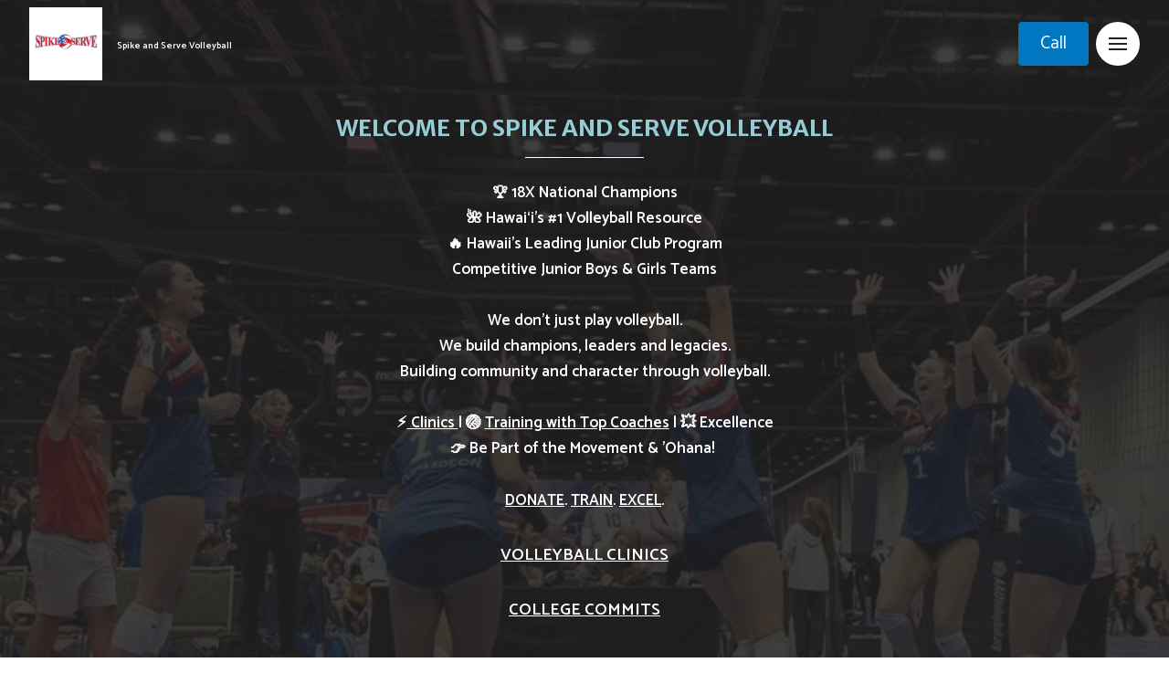

--- FILE ---
content_type: application/javascript
request_url: https://spikeandserve.com/home.d4a92560.js
body_size: 7022
content:
!function n(o,r,a){function s(t,e){if(!r[t]){if(!o[t]){var i="function"==typeof require&&require;if(!e&&i)return i(t,!0);if(l)return l(t,!0);throw(i=new Error("Cannot find module '"+t+"'")).code="MODULE_NOT_FOUND",i}i=r[t]={exports:{}},o[t][0].call(i.exports,function(e){return s(o[t][1][e]||e)},i,i.exports,n,o,r,a)}return r[t].exports}for(var l="function"==typeof require&&require,e=0;e<a.length;e++)s(a[e]);return s}({1:[function(e,t,i){"use strict";function o(e){return function(e){if(Array.isArray(e))return n(e)}(e)||function(e){if("undefined"!=typeof Symbol&&null!=e[Symbol.iterator]||null!=e["@@iterator"])return Array.from(e)}(e)||function(e,t){if(e){if("string"==typeof e)return n(e,t);var i=Object.prototype.toString.call(e).slice(8,-1);return"Map"===(i="Object"===i&&e.constructor?e.constructor.name:i)||"Set"===i?Array.from(e):"Arguments"===i||/^(?:Ui|I)nt(?:8|16|32)(?:Clamped)?Array$/.test(i)?n(e,t):void 0}}(e)||function(){throw new TypeError("Invalid attempt to spread non-iterable instance.\nIn order to be iterable, non-array objects must have a [Symbol.iterator]() method.")}()}function n(e,t){(null==t||t>e.length)&&(t=e.length);for(var i=0,n=Array(t);i<t;i++)n[i]=e[i];return n}function r(e,t){for(var i,n=0;n<t.length;n++)(i=t[n]).enumerable=i.enumerable||!1,i.configurable=!0,"value"in i&&(i.writable=!0),Object.defineProperty(e,i.key,i)}function a(e,t,i){return t in e?Object.defineProperty(e,t,{value:i,enumerable:!0,configurable:!0,writable:!0}):e[t]=i,e}var s,l,u,d=(s=c,(l=[{key:"registerWindowEvent",value:function(){}},{key:"unregisterWindowEvent",value:function(){var e;"undefined"==typeof window||!window._zoomUpdateEvents||0<=(e=window._zoomUpdateEvents.indexOf(this.triggerWindowEvent))&&window._zoomUpdateEvents.splice(e,1)}},{key:"dispose",value:function(){this.recheckMode=null,this.unregisterWindowEvent()}},{key:"afterRender",value:function(e,t){var i,n,o=this;!t.parentElement||((n=(i=t.parentElement.parentElement).querySelectorAll("li"))||n.length)&&(this.builderApi.isInOnboarding()?i.classList.add("kv-ee-no-animation"):i.classList.remove("kv-ee-no-animation"),this.settings.isCarouselSection?setTimeout(function(){o.checkMobileMode(i),o.setHeaderHeight(e,t)},300):!this.builderApi.isInOnboarding()||t.offsetHeight?(this.checkMobileMode(i),this.setHeaderHeight(e,t),window.addEventListener("resize",function(){o.__resizeTimeout&&window.clearTimeout(o.__resizeTimeout),o.__resizeTimeout=window.setTimeout(function(){o.checkMobileMode(i),o.setHeaderHeight(e,t)},o.resizeWaitTimeout)}),this.recheckMode=this.builderApi.debounce(function(){o.checkMobileMode(i),o.setHeaderHeight(e,t)},300)):setTimeout(function(){o.checkMobileMode(i),o.setHeaderHeight(e,t)},2e3))}},{key:"setSectionPadding",value:function(e,t){e.nextElementSibling.querySelector(".kv-background").style.top=-t+"px"}},{key:"setHeaderHeightInternal",value:function(e,t){var i="navigation"===this.builderApi.controller.parentController.model.category&&this.isRuntimeSite;if(0<e.offsetHeight||i){i=this.builderApi.controller.parentController.model.layout.section.id;if("dubemo66"===i)return n=e.querySelector("header"),void(t.style.height=n.offsetHeight+"px");var n=(n=e.querySelector(".kv-ee-navigation")||e.querySelector("header")).offsetHeight,e=this.isPreviewOrPublishedWebsite&&"navigation-1"===i&&!this.settings.model._toggle["global.logo"]?Math.ceil(n+e.offsetHeight):Math.max(n,e.offsetHeight);t.style.height=e+"px",document.documentElement.style.setProperty("--navigation-height",e+"px")}}},{key:"setHeaderHeight",value:function(e,r){var a=this,e=e.model.isFloatingSection||!1===e.model.cover&&!0===e.model.fixedNavigation;r.parentElement&&e&&!this.settings.isCarouselSection&&function(){for(var e=r.parentElement.parentElement,t=r.querySelectorAll("img"),i=0;i<t.length;i++){var n=t[i].src,o=new window.Image;o.onload=function(){setTimeout(function(){a.setHeaderHeightInternal(r,e)})},o.src=n}a.setHeaderHeightInternal(r,e),setTimeout(function(){r.classList.contains("kv-scrolled")||a.setHeaderHeightInternal(r,e)},1e3)}()}},{key:"getNavigationWidth",value:function(e){var t=0;return e.forEach(function(e){t+=e.offsetWidth}),t+40}},{key:"determineContainerWidth",value:function(e,t){var i=e.querySelector("nav")||e,n=e.querySelector('[data-dynamic-navigation-element="logo"]'),o=e.querySelector('[data-dynamic-navigation-element="calltoactionbutton"]'),o=o?o.offsetWidth:0,n=n?n.offsetWidth:0,i=i.offsetWidth-o;return{containerSize:i,logoWidth:n,ctaWidth:o,headerWith:e.offsetWidth,navigationToWide:t+n+o>=e.offsetWidth-20,headerToWide:i+n>=e.offsetWidth}}},{key:"shouldMinimizeMenu",value:function(e){if(((null==e?void 0:e.clientWidth)||window.innerWidth)<this.mobileBreakpoint)return!0;var t=e.querySelectorAll(".kv-ee-menu-item-wrapper > li");this.currentElementWidth=this.getNavigationWidth(t);var i=this.determineContainerWidth(e,this.currentElementWidth),t=i.containerSize,e=i.headerToWide,i=i.navigationToWide;return t<100&&!this.builderApi.controller.getSiteController().hasSectionBasedNavigation()||e||i}},{key:"checkMobileMode",value:function(e){var t=(t=e.querySelector(".kv-ee-check-mobile"))||e;window.innerWidth<this.mobileBreakpoint?t.classList.contains("kv-ee-mobile")||t.classList.add("kv-ee-mobile"):(t.classList.remove("kv-ee-mobile"),e=this.shouldMinimizeMenu(e),t=t.classList,e&&t.add("kv-ee-mobile"),e||t.remove("kv-ee-mobile"))}},{key:"updateProperty",value:function(e,t,i){var n;"layout.section.id"!==t||(t=o((n=document.querySelector(".kv-page-content")).classList).find(function(e){return e.includes("with-navigation")}))&&(n.classList.remove(t),n.classList.add("kv-ee-with-"+i))}}])&&r(s.prototype,l),u&&r(s,u),c);function c(e,t){var i=this;(function(e){if(!(e instanceof c))throw new TypeError("Cannot call a class as a function")})(this),a(this,"getRenderModel",function(){return{}}),a(this,"triggerWindowEvent",function(){i.recheckMode&&i.recheckMode()}),this.isRuntimeSite=t.isRuntimeSite,this.builderApi=e,this.currentElementWidth=0,this.checkTimeout=0,this.settings=t;e=!this.editor&&window.self!==window.top;this.isPreviewOrPublishedWebsite=t.isRuntimeSite,this.mobileBreakpoint=991,this.resizeWaitTimeout=e?0:300,"undefined"!=typeof window&&(window._zoomUpdateEvents=window._zoomUpdateEvents||[],window._zoomUpdateEvents.push(this.triggerWindowEvent))}window.__features=window.__features||{},window.__features.navigation=d},{}]},{},[1]);;!function o(n,i,a){function c(t,e){if(!i[t]){if(!n[t]){var r="function"==typeof require&&require;if(!e&&r)return r(t,!0);if(s)return s(t,!0);throw(r=new Error("Cannot find module '"+t+"'")).code="MODULE_NOT_FOUND",r}r=i[t]={exports:{}},n[t][0].call(r.exports,function(e){return c(n[t][1][e]||e)},r,r.exports,o,n,i,a)}return i[t].exports}for(var s="function"==typeof require&&require,e=0;e<a.length;e++)c(a[e]);return c}({1:[function(e,t,r){"use strict";function o(e){return(o="function"==typeof Symbol&&"symbol"==typeof Symbol.iterator?function(e){return typeof e}:function(e){return e&&"function"==typeof Symbol&&e.constructor===Symbol&&e!==Symbol.prototype?"symbol":typeof e})(e)}function n(e,t){for(var r,o=0;o<t.length;o++)(r=t[o]).enumerable=r.enumerable||!1,r.configurable=!0,"value"in r&&(r.writable=!0),Object.defineProperty(e,r.key,r)}var i,a,c,s=(i=l,(a=[{key:"validateForm",value:function(e){var n=this,i={data:[],errors:[]};return e.forEach(function(e){var t=e.getAttribute("id"),r=e.value,o=e.dataset.namelabel;if(!t.includes("g-recaptcha-response"))if("fieldSubscribe"===t&&(r="none"===e.style.display||e.checked),n.isEmpty(r))i.errors.push({key:t,errorMessage:"required"});else{if("fieldEmail"===t){if(r="string"==typeof r&&r.replace(/\s+/g,""),!/^(([^<>()[\]\.,;:\s@"]+(\.[^<>()[\]\.,;:\s@"]+)*)|(".+"))@((\[[0-9]{1,3}\.[0-9]{1,3}\.[0-9]{1,3}\.[0-9]{1,3}\])|(([a-zA-Z\-0-9]+\.)+[a-zA-Z]{2,}))$/.test((r+"").toLowerCase()))return void i.errors.push({key:t,errorMessage:"invalidEmail"});r=r.replace(/\s+/g,"")}i.data.push({name:o,field:t,value:r,type:n.mapInputType(t)})}}),i}},{key:"showSuccesMessage",value:function(e){var t=e.querySelector(".kv-ee-contact-form-success");t&&t.classList.add("kv-ee-show"),this.setButtonState(e.querySelector(".kv-ee-button.kv-ee-submit"),this.builderApi.localize("editorTemplates.features.subscription.sent")),e.classList.add(this.promoCodeClass)}},{key:"handlePreview",value:function(e){var t;document.querySelector(".kv-ee-preview-form-container")||(t=e.querySelector(".kv-ee-form-container")||e)&&((e=document&&document.createElement("div")).className="kv-ee-preview-form-container",e.innerHTML=this.builderApi.localize("editorTemplates.features.form.preview.message"),t.querySelector(".kv-ee-preview-form-container")||t.appendChild(e))}},{key:"confirmForm",value:function(e,t,r,o,n,i){var a,c=this,s=this.builderApi.controller.model,l=s.theme.fonts.heading.name,s=s.theme.fonts.body.name,i=i.backgroundControl.controller.getCssId(),d=this.builderApi.showModal({content:'<div class="'.concat(i,'">\n        <div style="background-color: var(--kv-ee-card); padding: 24px 24px 4px 24px; border-radius: 4px; max-height: 50vh; overflow: scroll;">\n          <h3 style="font-family: ').concat(l,'; font-weight: bold; color: var(--kv-ee-text1-card);">\n            ').concat(this.builderApi.localize("editorTemplates.features.confirm.confirmTitle"),'\n          </h3>\n          <p style="font-family: ').concat(s,'; color: rgba(var(--kv-ee-text1-card-rgb), 0.6);">\n            ').concat(this.builderApi.localize("editorTemplates.features.confirm.confirmMessage"),'\n          </p>\n          <div style="padding: 16px; background-color: #F6F6F6; border-radius: 4px; margin-bottom: 24px;" id="kv-ee-input-data"></div>\n            <div style="\n              border-top: 1px solid rgba(0,0,0,0.04);\n              display: flex;\n              justify-content: flex-end;\n              margin-left: -24px;\n              margin-right: -24px;\n              padding: 8px;"\n            >\n              <button style="\n                background-color: var(--kv-ee-text1-accent1);\n                border: 1px solid rgba(var(--kv-ee-accent1-rgb), 0.5);\n                border-radius: 4px;\n                color: var(--kv-ee-accent1);\n                font-size: 16px;\n                font-weight: 700;\n                height: 40px;\n                padding: 5px 15px;\n                margin-right: 8px;"\n                id="kv-ee-closeButton"\n              >\n                ').concat(this.builderApi.localize("editorTemplates.features.confirm.confirmCancel"),'\n            </button>\n            <button style="\n              background-color: var(--kv-ee-accent1);\n              border: var(--kv-ee-accent1);\n              color:  var(--kv-ee-text1-accent1);\n              font-size: 16px;\n              font-weight: 700;\n              height: 40px;\n              padding: 6px 16px;\n              min-width: auto;\n              border-radius: 4px;\n              cursor: pointer;\n              margin-right: 4px;"\n              id="kv-ee-confirmButton"\n            >\n              ').concat(this.builderApi.localize("editorTemplates.features.confirm.Accept"),"\n            </button>\n          </div>\n        </div>\n      </div>"),fullscreenOnMobile:!0,onClose:null}),l=document.getElementById("kv-ee-input-data");l&&(s=document.createElement("table"),a=document.createElement("tbody"),e.forEach(function(e){var t,r,o;"fieldSubscribe"!==e.field&&(t=document.createElement("tr"),(o=document.createElement("td")).style.color="rgba(0, 0, 0, 0.6)",o.style.padding=window.innerWidth<768?"6px 12px":"8px 16px",o.style.verticalAlign="top",r=document.createTextNode(e.name),o.appendChild(r),t.appendChild(o),(o=document.createElement("td")).style.maxWidth="300px",e=document.createTextNode(e.value),o.appendChild(e),t.appendChild(o),a.appendChild(t))}),s.appendChild(a),l.appendChild(s)),document.getElementById("kv-ee-confirmButton").onclick=function(){return c.closeAndSubmitForm(e,t,r,o,n,d)},document.getElementById("kv-ee-closeButton").onclick=function(){return c.builderApi.closeModal(d)}}},{key:"closeAndSubmitForm",value:function(e,t,r,o,n,i){this.builderApi.closeModal(i),this.submitForm(e,t,r,o,n)}},{key:"submitForm",value:function(e,r,t,o,n){var i=this,a=5<arguments.length&&void 0!==arguments[5]?arguments[5]:{};if(!this.editor&&window.self!==window.top)return this.setButtonState(o.target,this.builderApi.localize("editorTemplates.features.form.preview.button")),void this.handlePreview(r);e.forEach(function(e){e.name&&(e.name=e.name.slice(0,254))});var c=window._site&&window._site.siteId||"",s=window._site&&window._site.partnerId||0,l=window._site&&window._site.useHostingApi||!1,d=n.env.env||window._site&&window._site.environment||"",u="/v1.0/contactform";(100<=s||l)&&(u="dev"===d||"latest"===d?"https://hostingapi.latest.mywebsitebuilder.com"+u:"qa"===d?"https://hostingapi.qa.mywebsitebuilder.com"+u:"uat"===d?"https://hostingapi.uat.mywebsitebuilder.com"+u:"https://hostingapi.mywebsitebuilder.com"+u);var p=r.querySelector("form"),f=r.querySelector(".kv-ee-hidden-form-data").dataset.sectionid,s=r.querySelector(".kv-ee-hidden-form-data").dataset.pageid,l=!!r.querySelector('[data-type="subscribe"]'),d=!!r.querySelector('[data-type="promotion"]'),e={fields:e,site_id:c,recaptcha_code:t,section_id:f,form_id:f,page_id:s+"",is_subscription:l||d,contact_list_id:e.contactList};this.setButtonState(o.target,this.builderApi.localize("editorTemplates.features.subscription.sending")),n.fetch(u,{method:"POST",body:JSON.stringify(e),headers:{"Content-Type":"application/json"}}).then(function(e){if(!e.ok)throw new Error(e.statusText);var t=r.querySelector(".kv-ee-contact-form-success"),e=r.closest("section");t&&t.classList.add("kv-ee-show"),i.setButtonState(o.target,i.builderApi.localize("editorTemplates.features.subscription.sent")),p.reset(),a.promoCode?(i.useLocalStorage&&window.localStorage.setItem("showpromo",!0),e.classList.add(i.promoCodeClass)):t.addEventListener("click",function(){t.classList.remove("kv-ee-show")}),e.classList.add("submitted")}).catch(function(){i.setButtonState(o.target,i.builderApi.localize("editorTemplates.features.subscription.sendingError"))})}},{key:"clearErrors",value:function(e,t){var r=this,o=t.querySelector(".kv-ee-error-captcha-container");e&&e.length&&e.forEach(function(e){r.setErrorStyling(t.querySelector(".kv-ee-"+e.id+"-container"),!1)}),o&&o.setAttribute("style","display: none")}},{key:"showErrors",value:function(e,t,r){var o=this;e&&e.length&&e.forEach(function(e){o.setErrorStyling(t.querySelector(".kv-ee-"+e.key+"-container"),!0,e.errorMessage)}),r||((e=t.querySelector(".kv-ee-error-captcha-container"))?e.setAttribute("style","display: block"):(r=t.querySelector(".kv-ee-captcha-field-wrapper"),(e=document.createElement("div")).className="kv-ee-error-captcha-container",e.innerHTML=this.builderApi.localize("editorTemplates.features.subscription.couldNotVerify"),r.appendChild(e)))}},{key:"isEmpty",value:function(e){return null==e||"object"===o(e)&&0===Object.keys(e).length||"string"==typeof e&&0===e.trim().length}},{key:"tryRenderCaptcha",value:function(e,t){var r,o=this;window.hasCaptcha||(window.captchaInstanceQueue=[],window.onCaptchaLoadCallback=function(){window.captchaInstanceQueue.forEach(function(e){o.renderCaptcha(e,t)})},(r=document.createElement("script")).src="https://www.google.com/recaptcha/api.js?onload=onCaptchaLoadCallback",r.setAttribute("async",!0),r.setAttribute("defer",!0),document.body.appendChild(r),window.hasCaptcha=!0),window.grecaptcha?this.renderCaptcha(e,t):window.captchaInstanceQueue.push(e)}},{key:"renderCaptcha",value:function(e,t){e=e.querySelector(".kv-ee-captcha-field-wrapper");window.grecaptcha&&e&&!e.querySelector("iframe")&&(e.innerHTML="",e=window.grecaptcha.render(e,{sitekey:"6Ler7rYqAAAAALl5GDQnFkeKWv5A6swJAoyrxrDC",callback:window.onCaptchaSubmit}),t._captchaWidgetId=e)}},{key:"validateCaptcha",value:function(e,t){return window.grecaptcha?window.grecaptcha&&window.grecaptcha.getResponse(e._captchaWidgetId):(this.tryRenderCaptcha(t,e),!1)}},{key:"setErrorStyling",value:function(e,t,r){var o;e&&(o=e.querySelector("input")||e.querySelector("textarea"),e=e.querySelector(".kv-ee-error-container"),o&&e&&(t&&o?(o.style.cssText="border: 3px solid #F44336; border-radius: .25rem; box-sizing: border-box; outline: 0;",e.innerHTML=this.builderApi.localize("editorTemplates.features.subscription.".concat(r||"required"))):(o.style.cssText="",e.innerHTML="")))}},{key:"setButtonState",value:function(e,t){e&&(e.innerHTML=t)}},{key:"mapInputType",value:function(e){return"fieldFirstName"!==e&&"fieldlastName"!==e?"fieldPhone"===e?6:"fieldDate"===e?4:"fieldEmail"===e?3:1:8}}])&&n(i.prototype,a),c&&n(i,c),l);function l(e,t){(function(e){if(!(e instanceof l))throw new TypeError("Cannot call a class as a function")})(this),this.builderApi=e,this.view=t.view,this.localStorageHelper=this.builderApi.localStorageHelper,this.isTestMode=window.self!==window.top||!!e.editor,this.useLocalStorage=this.localStorageHelper.supportsLocalStorage&&!this.isTestMode,this.promoCodeClass="show-promo-code"}window.__features=window.__features||{},window.__features["form-core"]=s},{}]},{},[1]);;!function i(n,o,s){function a(e,t){if(!o[e]){if(!n[e]){var r="function"==typeof require&&require;if(!t&&r)return r(e,!0);if(c)return c(e,!0);throw(r=new Error("Cannot find module '"+e+"'")).code="MODULE_NOT_FOUND",r}r=o[e]={exports:{}},n[e][0].call(r.exports,function(t){return a(n[e][1][t]||t)},r,r.exports,i,n,o,s)}return o[e].exports}for(var c="function"==typeof require&&require,t=0;t<s.length;t++)a(s[t]);return a}({1:[function(t,e,r){"use strict";function i(t){return function(t){if(Array.isArray(t))return n(t)}(t)||function(t){if("undefined"!=typeof Symbol&&null!=t[Symbol.iterator]||null!=t["@@iterator"])return Array.from(t)}(t)||function(t,e){if(t){if("string"==typeof t)return n(t,e);var r=Object.prototype.toString.call(t).slice(8,-1);return"Map"===(r="Object"===r&&t.constructor?t.constructor.name:r)||"Set"===r?Array.from(t):"Arguments"===r||/^(?:Ui|I)nt(?:8|16|32)(?:Clamped)?Array$/.test(r)?n(t,e):void 0}}(t)||function(){throw new TypeError("Invalid attempt to spread non-iterable instance.\nIn order to be iterable, non-array objects must have a [Symbol.iterator]() method.")}()}function n(t,e){(null==e||e>t.length)&&(e=t.length);for(var r=0,i=Array(e);r<e;r++)i[r]=t[r];return i}function o(t,e){for(var r,i=0;i<e.length;i++)(r=e[i]).enumerable=r.enumerable||!1,r.configurable=!0,"value"in r&&(r.writable=!0),Object.defineProperty(t,r.key,r)}var s,a,c,u=(s=l,(a=[{key:"initializeForSection",value:function(){}},{key:"updateProperty",value:function(){}},{key:"afterRender",value:function(t,e){var r=this,i=e.querySelector('form [data-type="button"]'),n=t.controller.parentController;!this.isForPreview&&this.isRuntimeSite&&i&&(i.removeAttribute("href"),i.dataset.href="",i.addEventListener("click",function(t){r.handleFormSubmission(t,n,e)}),e.addEventListener("click",function(){r.formCore.tryRenderCaptcha(e,n)}))}},{key:"fetchContactLists",value:function(t){return this.fetch("".concat(t).concat(this.builderApi.getSiteId(),"/lists?exclude_system_lists=true&exclude_all_contacts=true")).then(function(t){return t.json()})}},{key:"onLoadListIds",value:function(){var e=this,r={label:this.builderApi.localize("editorTemplates.features.subscription.allContacts"),value:""};return this.builderApi.getSiteId()&&this.contactsApi&&!this.contactsListsOptions?this.fetchContactLists(this.contactsApi).then(function(t){return e.contactsListsOptions=[r].concat(i(t.map(function(t){return{label:t.name,value:t.id}}))),e.contactsListsOptions}).catch(function(){return[r]}):this.contactsListsOptions?Promise.resolve(this.contactsListsOptions):Promise.resolve([r])}},{key:"handleFormSubmission",value:function(t,e,r){var i,n,o;t.preventDefault(),"localhost"!==window.location.hostname&&(n=r.querySelectorAll("input, textarea"),this.formCore.clearErrors(n,r),i=(o=this.formCore.validateForm(n)).data,n=o.errors,o=this.formCore.validateCaptcha(e,r),0<n.length||!o?this.formCore.showErrors(n,r,o):this.formCore.submitForm(i,r,o,t,this.builderApi,e.model.binding))}}])&&o(s.prototype,a),c&&o(s,c),l);function l(t,e,r){(function(t){if(!(t instanceof l))throw new TypeError("Cannot call a class as a function")})(this),this.builderApi=t,this.formCore=r["form-core"],this.isForPreview=t.isForPreview,this.isRuntimeSite=!t.editor,this.fetch=t.fetch,this.builderApi.apiUrl&&!e.isWordpress&&(this.contactsApi=this.builderApi.apiUrl("v2.0/","contacts"))}window.__features=window.__features||{},window.__features.subscription=u},{}]},{},[1]);;!function i(r,n,s){function l(t,e){if(!n[t]){if(!r[t]){var o="function"==typeof require&&require;if(!e&&o)return o(t,!0);if(a)return a(t,!0);throw(o=new Error("Cannot find module '"+t+"'")).code="MODULE_NOT_FOUND",o}o=n[t]={exports:{}},r[t][0].call(o.exports,function(e){return l(r[t][1][e]||e)},o,o.exports,i,r,n,s)}return n[t].exports}for(var a="function"==typeof require&&require,e=0;e<s.length;e++)l(s[e]);return l}({1:[function(e,t,o){"use strict";function i(e,t){for(var o,i=0;i<t.length;i++)(o=t[i]).enumerable=o.enumerable||!1,o.configurable=!0,"value"in o&&(o.writable=!0),Object.defineProperty(e,o.key,o)}function r(e,t,o){return t in e?Object.defineProperty(e,t,{value:o,enumerable:!0,configurable:!0,writable:!0}):e[t]=o,e}var n,s,l,a=(n=u,(s=[{key:"dispose",value:function(){}},{key:"getDisplayTime",value:function(e){return 1e3*parseInt(e.popoverTiming)||0}},{key:"rerender",value:function(){this.view.requestRender()}},{key:"setTooltip",value:function(){var e="";this.model.showPopover&&(e="leaveSite"===this.model.popoverDisplay?this.builderApi.localize("editorTemplates.features.popover.tooltip.leaveSite"):(void 0===this.model.popoverTiming&&(this.model.popoverTiming=10),0<parseInt(this.model.popoverTiming)?this.builderApi.localize("editorTemplates.features.popover.tooltip.afterX").replace("{time}",this.model.popoverTiming):this.builderApi.localize("editorTemplates.features.popover.tooltip.immediately"))),this.editorContext.setSectionToolTip(this.builderApi.controller.parentController,e)}},{key:"showModal",value:function(e){var t=this;this.builderApi.showModal({fullScreen:!0,content:e,closeButton:e.querySelector(".kv-ee-feature-modal-close-button"),onClose:this.model.promoCode?function(){t.nextSectionElement.parentElement.insertBefore(e,t.nextSectionElement),e.classList.remove("kv-ee-popover-mode")}:null}),this.mouseLeaveListener&&document.body.removeEventListener("mouseleave",this.mouseLeaveListener),this.localStorageHelper.supportsLocalStorage&&!this.isTestMode&&window.localStorage.setItem(this.getUniqueId(),!0)}},{key:"initializeForSection",value:function(e,t){var o,i=this;this.inPopoverMode&&(o=e.domElement.parentElement.parentElement,this.nextSectionElement=o.nextElementSibling,this.hasShownPopover()?this.hasShownPopover()&&t.promoCode?this.useLocalStorage&&window.localStorage.getItem("showpromo")?this.view.features.subscription.formCore.showSuccesMessage(o):o.style.display="none":this.hasShownPopover()&&(o.style.display="none"):(o.classList.add("kv-ee-popover-mode"),"leaveSite"===t.popoverDisplay?setTimeout(function(){i.mouseLeaveListener=function(){return i.showModal(o)},i.listener=document.body.addEventListener("mouseleave",i.mouseLeaveListener)},3e3):(o.style.display="none",t=this.getDisplayTime(t),setTimeout(function(){i.showModal(o),o.style.display="flex"},t))))}},{key:"updateProperty",value:function(e,t,o){return void 0===o||(this.setTooltip(),!1)}},{key:"getRenderModel",value:function(){}},{key:"afterRender",value:function(){}}])&&i(n.prototype,s),l&&i(n,l),u);function u(e,t){var o=this;(function(e){if(!(e instanceof u))throw new TypeError("Cannot call a class as a function")})(this),r(this,"getUniqueId",function(){return o.builderApi.getPageUri()+"-"+o.view.id}),r(this,"hasShownPopover",function(){return!!o.useLocalStorage&&window.localStorage.getItem(o.getUniqueId())}),this.builderApi=e,this.model=e.controller.model,this.editMode=!!e.editor,this.viewerMode=!this.editMode,this.view=t.view,this.isTestMode=window.self!==window.top||!!e.editor,this.viewerMode&&this.model.showPopover&&(this.inPopoverMode=!0),this.editorContext=e.controller.editorContext,this.editMode&&this.setTooltip(),this.localStorageHelper=this.builderApi.localStorageHelper,this.useLocalStorage=this.localStorageHelper.supportsLocalStorage&&!this.isTestMode}window.__features=window.__features||{},window.__features.popover=a},{}]},{},[1]);; window._featureSettings={"navigation":{"settings":{}},"form-core":{"settings":{}},"translations":{"editorTemplates.features.subscription.couldNotVerify":"Could not verify if you were human","editorTemplates.features.subscription.sent":"Sent!","editorTemplates.features.subscription.sending":"Sending ...","editorTemplates.features.subscription.sendingError":"Error sending form","editorTemplates.features.subscription.required":"This field is required.","editorTemplates.features.subscription.invalidEmail":"Invalid format.","editorTemplates.features.subscription.subscribe":"By submitting your information, you are granting us permission to email you. You may unsubscribe at any time.","editorTemplates.features.subscription.subscribeToggle":"By checking this box and submitting your information, you are granting us permission to email you. You may unsubscribe at any time.","editorTemplates.features.subscription.allContacts":"All contacts","editorTemplates.features.form.preview.button":"Not sent!","editorTemplates.features.form.preview.message":"Forms cannot be sent while in preview mode","editorTemplates.features.confirm.Accept":"Send message","editorTemplates.features.confirm.confirmCancel":"Go back","editorTemplates.features.confirm.confirmMessage":"You are about to send a message with the following information:","editorTemplates.features.confirm.confirmTitle":"Send this message?"},"subscription":{"settings":{"dependingGlobalFeatures":["form-core"]}},"popover":{"settings":{}}};